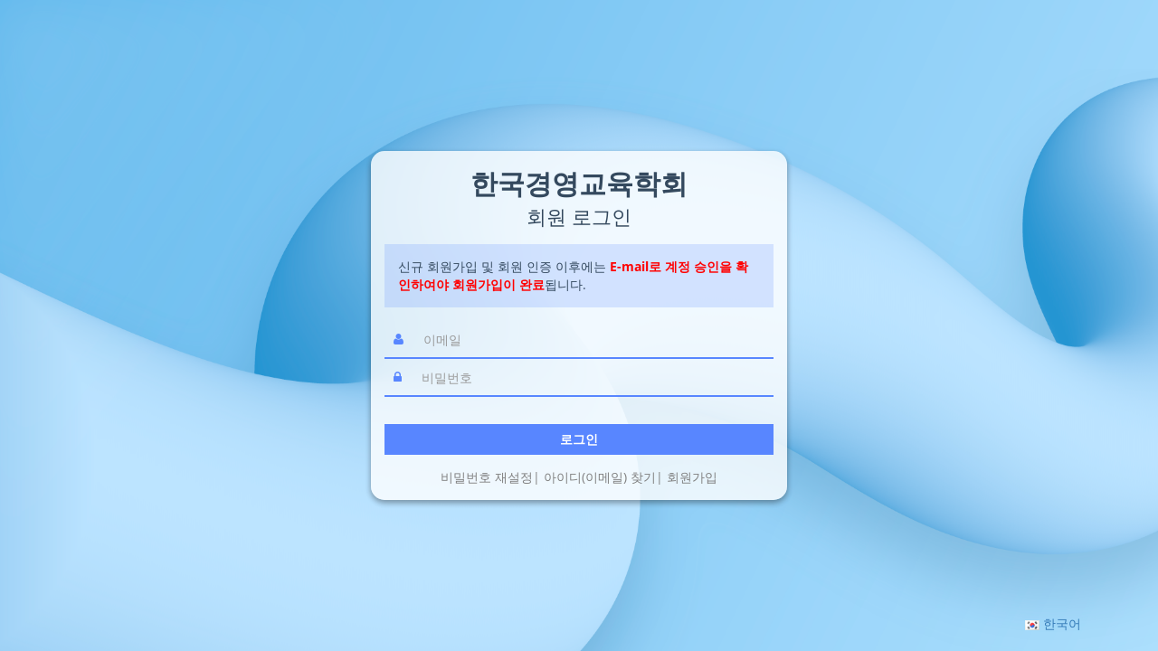

--- FILE ---
content_type: text/html;charset=UTF-8
request_url: https://kabe.or.kr/signin
body_size: 37516
content:
      















    
    
        
    



<!DOCTYPE html>
<!--[if IE 8]> <html lang="ko" class="ie8 no-js"> <![endif]-->
<!--[if IE 9]> <html lang="ko" class="ie9 no-js"> <![endif]-->
<!--[if !IE]><!-->
<html lang="ko"></html>

<!-- BEGIN HEAD -->
<head>
    <title>로그인</title>
    <meta http-equiv="Content-Type" Content="text/html; charset=utf-8" />
<meta http-equiv="X-UA-Compatible" content="IE=edge,chrome=1">
<meta content="width=device-width, initial-scale=1.0" name="viewport"/>
<meta content="" name="description" />
<meta content="" name="author" />
<meta http-equiv="Expires" content="Mon, 06 Jan 1990 00:00:01 GMT">
<meta http-equiv='Expires' content='-1'>
<meta http-equiv='cache-control' content='no-cache, no-store, must-revalidate'/>
<meta http-equiv='pragma' content='no-cache'>
<!--<![endif]-->
<meta name="_csrf_parameter" content="_csrf" /><meta name="_csrf_header" content="X-CSRF-TOKEN" /><meta name="_csrf" content="a557f91d-430b-4115-8190-78bbe31968fe" />


<!-- BEGIN GLOBAL MANDATORY STYLES -->
<link href="https://d1g6ftv4r2ccld.cloudfront.net/common/css/font.css" rel="stylesheet" type="text/css"/>
<link href="https://d1g6ftv4r2ccld.cloudfront.net/common/vendor/metronic_assets_4.5/global/plugins/font-awesome/css/font-awesome.min.css" rel="stylesheet" type="text/css" />
<link href="https://d1g6ftv4r2ccld.cloudfront.net/common/vendor/metronic_assets_4.5/global/plugins/simple-line-icons/simple-line-icons.min.css" rel="stylesheet" type="text/css" />
<link href="https://d1g6ftv4r2ccld.cloudfront.net/common/vendor/metronic_assets_4.5/global/plugins/bootstrap/css/bootstrap.min.css" rel="stylesheet" type="text/css" />
<link href="https://d1g6ftv4r2ccld.cloudfront.net/common/vendor/metronic_assets_4.5/global/plugins/uniform/css/uniform.default.css" rel="stylesheet" type="text/css" />
<link href="https://d1g6ftv4r2ccld.cloudfront.net/common/vendor/metronic_assets_4.5/global/plugins/bootstrap-switch/css/bootstrap-switch.min.css" rel="stylesheet" type="text/css" />
<link href="https://d1g6ftv4r2ccld.cloudfront.net/common/vendor/metronic_assets_4.5/global/plugins/bootstrap-datepicker/css/bootstrap-datepicker3.min.css" rel="stylesheet" type="text/css" />
<link href="https://d1g6ftv4r2ccld.cloudfront.net/common/vendor/metronic_assets_4.5/global/plugins/bootstrap-datetimepicker/css/bootstrap-datetimepicker.min.css" rel="stylesheet" type="text/css" />
<link href="https://d1g6ftv4r2ccld.cloudfront.net/common/vendor/metronic_assets_4.5/global/plugins/select2/css/select2.min.css" rel="stylesheet" type="text/css" />
<link href="https://d1g6ftv4r2ccld.cloudfront.net/common/vendor/metronic_assets_4.5/global/plugins/select2/css/select2-bootstrap.min.css" rel="stylesheet" type="text/css"/>
<link href="https://d1g6ftv4r2ccld.cloudfront.net/journal/css/toastr.css" rel="stylesheet" type="text/css"/>
<!-- 독립적인 JSP 내에서도 jqeury 사용가능하도록 jqeury 라이브러리만 특별히 head 영역에서 로딩 -->


<script src="https://code.jquery.com/jquery-3.7.0.min.js" integrity="sha256-2Pmvv0kuTBOenSvLm6bvfBSSHrUJ+3A7x6P5Ebd07/g=" crossorigin="anonymous" charset="utf-8"></script>

<!-- END GLOBAL MANDATORY STYLES -->
<style>
    .breadcrumb li {
        margin-left: 5px;
    }

    .page-header .page-header-top .page-logo .logo-default {
        margin-top: 1em !important;
    }
    button.dt-button, div.dt-button, a.dt-button {
        background: white none !important;
    }

    table.dataTable thead .sorting:after {
        opacity: 0.2;
        content: none !important;
    }

    table.dataTable thead .sorting_asc:after {
        content: none !important;
    }

    table.dataTable thead .sorting_desc:after {
        content: none !important;
    }

    .select2-container {
        width:100% !important;
    }

    .cell-right {
        vertical-align: middle !important;
        text-align:right !important;
    }
    span.logo_first_small {
        font-size:13px;
        font-weight:400;
        color:#0da3e2;
        letter-spacing: 1px;
        -webkit-font-smoothing: antialiased !important;
        text-shadow: 1px 1px 1px rgba(0,0,0,0.004);
    }

    span.logo_second_small {
        font-size:13px;
        font-weight:400;
        color:#fff;
        letter-spacing: 1px;
        -webkit-font-smoothing: antialiased !important;
        text-shadow: 1px 1px 1px rgba(0,0,0,0.004);
    }

    .box {
        float: left;
        width: 100%;
        position: relative;
        padding: 10px;
        margin: 0 0 35px 0;
        background-color: #fff;
        box-shadow: 0 0 5px rgba(0,0,0,0.3);
        -moz-box-shadow: 0 0 5px rgba(0,0,0,0.3);
        -webkit-box-shadow: 0 0 5px rgba(0,0,0,0.3);
        -ms-box-shadow: 0 0 5px rgba(0,0,0,0.3);
        -webkit-box-sizing: border-box; /* Safari/Chrome, other WebKit */
        -moz-box-sizing: border-box;    /* Firefox, other Gecko */
        box-sizing: border-box;         /* Opera/IE 8+ */
    }
    .box:before {
        bottom: -4px;
        box-shadow: 0 1px 2px 0 rgba(0, 0, 0, 0.2);
        content: "";
        height: 3px;
        left: 0;
        margin: auto;
        position: absolute;
        right: 0;
        width: 98%;
    }
    .box:after {
        bottom: -8px;
        box-shadow: 0 1px 2px 0 rgba(0, 0, 0, 0.2);
        content: "";
        height: 3px;
        left: 0;
        margin: auto;
        position: absolute;
        right: 0;
        width: 96%;
    }
    .frame {
        float: left;
        width: 100%;
        position: relative;
        overflow: hidden;
    }
    .frame img {
        display: block;
        width: 100%;
    }

    .name-box {
        position: absolute;
        left: 0;
        bottom: 0;
        background-color: rgba(0,0,0,0.65);
        width: 100%;
        padding: 15px 0;
    }
    .name-box strong.name {
        font-family: 'Signika', sans-serif;
        font-size: 20px;
        line-height: 20px;
        font-weight: 700;
        /*text-transform: uppercase;*/
        color: #fff;
        display: block;
        text-align: center;
    }
    .box em.description {
        font-family: 'Signika', sans-serif;
        font-size: 14px;
        line-height: 14px;
        font-weight: 400;
        color: #666;
        display: block;
        padding: 10px 0 5px 0;
        text-align: center;
        clear: both;
    }
    .inner-box .caption {
        position: absolute;
        left: 0;
        top: 0;
        width: 100%;
        height: 100%;
        padding: 10px 10px !important;
        opacity: 0;
        -webkit-box-sizing: border-box; /* Safari/Chrome, other WebKit */
        -moz-box-sizing: border-box;    /* Firefox, other Gecko */
        box-sizing: border-box;         /* Opera/IE 8+ */
    }

    .imeMode {
        ime-mode: active !important;
    }

    ul#user-dropdown-menu {
        background-color: #ffffff;
        border: thin solid #aaaaaa !important;
        width: auto !important;
    }

    .checkbox input[type=checkbox],
    .checkbox-inline input[type=checkbox],
    .radio input[type=radio],
    .radio-inline input[type=radio] {
        margin-left: -9px;
        /*margin-left: -20px;*/
    }

    @media print {
        a[href]:after {
            content: none !important;
        }
    }

    .margin-top-5 {
        margin-top: 5px !important;
    }

    .margin-top-6 {
        margin-top: 6px !important;
    }

    .membership-alert {
        color: #e14b00 !important;
    }

    /*event-title*/
    @media (max-width: 767px) {
        .logo-default {
            height:30px !important;
        }
        .event-title {
            font-size:20px !important;;
        }

        .page-logo {
            display:none !important;
        }


    }

    .page-header .page-header-menu {
        height:auto;
    }
</style>
<!-- BEGIN THEME GLOBAL STYLES -->
<link href="https://d1g6ftv4r2ccld.cloudfront.net/common/vendor/metronic_assets_4.5/global/css/components.min.css" rel="stylesheet" id="style_components" type="text/css" />
<link href="https://d1g6ftv4r2ccld.cloudfront.net/common/vendor/metronic_assets_4.5/global/css/plugins.min.css" rel="stylesheet" type="text/css" />

<link href="https://cdn.datatables.net/1.10.10/css/dataTables.bootstrap.min.css" rel="stylesheet" type="text/css" />

<style>
    a[data-toggle=collapse]:hover {
        text-decoration: none !important;
        color: #000000 !important;
    }

    a[data-toggle=collapse]:link {
        text-decoration: none !important;
        color: #000000 !important;
    }

    a[data-toggle=collapse]:visited {
        text-decoration: none !important;
        color: #000000 !important;
    }

    .form-control[readonly] {
        background-color: #eceeef;
        opacity: 1;
    }

    body#tinymce {
        text-align: justify !important;
    }
</style>
<!-- END THEME GLOBAL STYLES -->
<!-- BEGIN THEME LAYOUT STYLES -->
<link href="https://d1g6ftv4r2ccld.cloudfront.net/common/vendor/metronic_assets_4.5/layouts/layout3/css/layout.min.css" rel="stylesheet" type="text/css" />
<link href="https://d1g6ftv4r2ccld.cloudfront.net/common/vendor/metronic_assets_4.5/layouts/layout3/css/themes/default.min.css" rel="stylesheet" type="text/css" id="style_color" />
<link href="https://d1g6ftv4r2ccld.cloudfront.net/common/vendor/metronic_assets_4.5/layouts/layout3/css/custom.min.css" rel="stylesheet" type="text/css" />
<!-- END THEME LAYOUT STYLES -->
<link href="https://d1g6ftv4r2ccld.cloudfront.net/society/responsive.css" rel="stylesheet" />




<meta charset="UTF-8">
<style>
    :root {
        --main-color1: #5886FF;
    }
</style>
    <link href="https://d1g6ftv4r2ccld.cloudfront.net/common/vendor/metronic_assets_4.5/pages/css/login-5.min.css" rel="stylesheet" type="text/css" />
    <link href="https://d1g6ftv4r2ccld.cloudfront.net/common/css/signin.css" rel="stylesheet" type="text/css" />

    <style>
        .user-login-5 {
            background: url("https://d1eynvj37eazsi.cloudfront.net/common/login-none2.png") center no-repeat;
            background-size: cover;
        }

        .user-login-5 .login-container {
            min-height: 100vh!important;
        }
        .user-login-5 .login-container > .login-content > .login-form input {
            padding:0 !important;
        }
        @media (max-width: 480px){
            .create-account {
                text-align:center !important;
            }

            .buttons {
                margin-top: 1.5em !important;
            }
        }

        .login-container {
            display: flex;
            flex-direction: column;
        }
        .login-content {
            flex: auto;
            display: flex;
            align-items: center;
            justify-content: center;

            height: 100%;
            width: 100%;

            margin: 0!important;
            padding: 0!important;
        }
        .login-box {
            width: calc(100% - 30px);
            max-width: 460px;

            padding: 15px;
            background: rgba(255, 255, 255, 0.8);
            box-shadow: 0 3px 6px rgba(0,0,0,0.16), 0 3px 6px rgba(0,0,0,0.23);

            border-radius: 15px!important;
        }

        .login-title {
            font-size: 3rem;
            padding-bottom: 15px;
            text-align: center;
            font-weight: 700;
            word-break: auto-phrase;
        }

        .login-title span {
            display: block;
            font-size: 2.2rem;
            font-weight: 300;
        }

        .login-input {
            display: flex;
            column-gap: 5px;
            border-bottom: solid 2px #5886FF;
            align-items: center;
        }

        .login-input .login-icon {
            color: #5886FF;
            padding: 10px;
        }

        .login-username, .login-password, .forget-email{
            background-color: transparent;
            border-radius: 0;
            border: 0;
            margin: 0;
        }

        .btn-box {
            padding-top: 30px;
            display: grid;
            row-gap: 15px;
        }
        .btn-box .btn {
            width: 100%;
            display: block;
            color: white!important;
            font-weight: 700;
        }
        .login-btn {
            background-color: #5886FF;
            color: white!important;
        }

        .support-box{
            display: flex;
            flex-wrap: wrap;
            justify-content: center;
            list-style: none inside none;
            padding: 15px 0 0 0;
            margin: 0;
        }

        .support-box li, .support-box li a{
            color: gray;
        }

        .support-box li+li::before {
            content: '|';
        }

        .old-system-guide {
            padding: 15px;
            margin-bottom: 15px;
            background-color: rgba(88, 134, 255, 0.2);
        }

    </style>


</head>
<!-- END HEAD -->
<body class="login">
<div class="modal fade" id="ajax" role="basic" aria-hidden="true" style="min-width:600px;">
    <div class="modal-dialog">
        <div class="modal-content">
            Loading...
        </div>
    </div>
</div>
<!-- BEGIN : LOGIN PAGE 5-1 -->
<div class="user-login-5">


    <div class="row bs-reset">
        <div class="login-container bs-reset">
            
            <div class="login-content">
                <div class="login-box">
                    <div class="login-title">한국경영교육학회
                        <span>회원 로그인</span>
                    </div>

                    <div class="strong old-system-guide">
                        신규 회원가입 및 회원 인증 이후에는 <span style="color:red; font-weight:bold;">E-mail로 계정 승인을 확인하여야 회원가입이 완료</span>됩니다.
                        
                    </div>

                    <form class="login-form"  action="https://kabe.or.kr/j_spring_security_check" method="post">
                        <input type="hidden" name="referUrl" value="" />
                        <input type="hidden" class="form-control" name="societyAbbr" value="kabe" />
                        <div id="login-form-alert-danger" class="alert alert-danger display-hide">
                            <button class="close" data-close="alert"></button>
                            <span>아이디와 비밀번호를 입력해 주십시오. </span>
                        </div>
                        <div id="spring-security-alert-danger" class="alert alert-danger display-hide">
                            <button class="close" data-close="alert"></button>
                            <span>아이디와 비밀번호를 다시 확인해 주십시오.</span>
                        </div>
                        <div id="login-failed-alert-danger" class="alert alert-danger display-hide">
                            <button class="close" data-close="alert"></button>
                            <span>
                                <strong>로그인 시도 5회 이상 실패하여 계정이 잠겼습니다.</strong><br/>로그인 후, 이메일 인증 절차를 완료하면 다시 이용하실 수 있습니다.
                            </span>
                        </div>


                        <div class="login-input">
                            <div class="login-icon"><i class="fa fa-user" aria-hidden="true"></i></div>
                            <input class="form-control form-control-solid placeholder-no-fix form-group login-username"
                                   type="text" autocomplete="off" placeholder="이메일" id="username" name="j_username" required/>
                        </div>
                        <div class="login-input">
                            <div class="login-icon"><i class="fa fa-lock" aria-hidden="true"></i></div>
                            <input class="form-control form-control-solid placeholder-no-fix form-group login-password"
                                   type="password" autocomplete="off" placeholder="비밀번호" name="j_password" required/>
                        </div>
                        <div class="btn-box">
                            <button class="btn login-btn" type="submit">로그인</button>
                        </div>
                        <ul class="support-box">
                            <li>
                                <a href="javascript:;" id="forget-password" class="forget-password" style="">비밀번호 재설정</a>
                            </li>
                            <li>
                                <a href="javascript:;" id="forget-username" class="forget-username" style="">아이디(이메일) 찾기</a>
                            </li>
                            
                                <li>
                                    <a href="https://kabe.or.kr/pre-signup"> 회원가입</a>
                                </li>
                            
                        </ul>
                        <input type="hidden" name="_csrf" value="a557f91d-430b-4115-8190-78bbe31968fe"/>
                    </form>

                    <form class="forget-form" action="javascript:;" method="post" style="display: none">
                        <h3>비밀번호 재설정</h3>
                        <p> 회원 계정과 연동되어 있는 이메일 주소를 입력하세요. </p>
                        <div class="form-group">
                            <div class="login-input">
                                <div class="login-icon"><i class="fa fa-envelope" aria-hidden="true"></i>
                                </div>
                                <input class="form-control placeholder-no-fix form-group forget-email" type="text" id="forgot-password-username" autocomplete="off" placeholder="Email" name="username" />
                            </div>
                        </div>
                        <div class="form-group">
                            
                            <label class="col-md-3 control-label small">
                                스팸방지문자
                            </label>
                            <div class="col-md-9">
                                <img src="https://kabe.or.kr/captcha/image" id="captcha-image"/>
                                <button class="btn btn-light btn-sm" id="refresh-captcha"><i class="fas fa-sync-alt"></i> 새로고침</button>
                                <input name="captcha" id="captcha" type="text" class="form-control" required maxlength="100"/>
                                <span class="help-block">위 문자를 입력해 주시기 바랍니다.(대·소문자 유의)</span>
                            </div>
                        </div>
                        <div class="form-actions">
                            <button type="button" id="back-btn" class="btn grey btn-default back-btn "><i class="fa fa-arrow-circle-left"></i> 이전</button>
                            <button type="submit" id="forgetPasswordSubmitButton" class="btn login-btn uppercase pull-right"><i class="fa fa-sign-in"></i> 제출</button>
                        </div>
                        <input type="hidden" name="_csrf" value="a557f91d-430b-4115-8190-78bbe31968fe"/>
                    </form>
                    <form class="forget-username-form" action="javascript:;" method="post" style="display: none">
                        <h3>아이디(이메일) 찾기</h3>
                        <p> 회원 계정과 연동되어 있는 이름과 휴대전화번호를 입력하세요. </p>
                        <div class="form-group">
                            <div class="login-input">
                                <div class="login-icon"><i class="fa fa-user" aria-hidden="true"></i>
                                </div>
                                <input class="form-control placeholder-no-fix form-group forget-email" type="text" id="forgot-username-name" autocomplete="off" placeholder='이름' name="name" />
                            </div>
                            <div class="login-input">
                                <div class="login-icon"><i class="fa fa-mobile-phone" aria-hidden="true" style="width:11px"></i>
                                </div>
                                <input class="form-control placeholder-no-fix form-group forget-email" type="text" id="forgot-username-mobile" autocomplete="off" placeholder='휴대전화' name="mobile" />
                            </div>
                        </div>
                        <div class="form-actions">
                            <button type="button" id="back-btn2" class="btn grey btn-default back-btn "><i class="fa fa-arrow-circle-left"></i> 이전</button>
                            <button type="submit" id="forgetUsernameSubmitButton" class="btn login-btn uppercase pull-right"><i class="fa fa-sign-in"></i> 제출</button>
                        </div>
                        <input type="hidden" name="_csrf" value="a557f91d-430b-4115-8190-78bbe31968fe"/>
                    </form>
                </div>



            </div>

            <div class="login-footer">
                <div class="row bs-reset">
                    <div class="col-xs-4 bs-reset">

                    </div>
                    <div class="col-xs-8 bs-reset">

                        <div class="dropup" style="margin-right:10%">
                            <ul style="list-style: none; display:inline; float:right;">
                                <li class="dropup lang-for-desktop">

                                    <a href="#" class="dropdown-toggle" data-toggle="dropdown" role="button" aria-haspopup="true" ><span><img src="https://d1g6ftv4r2ccld.cloudfront.net/common/images/lang/ko.png" class="img-flag" /> 한국어</span></a>
                                    <ul class="dropdown-menu supportedLanguage" style="min-width:120px">
                                        
                                            <li>
                                                <a class="countrySelect" data-language="en">
                                                    <span><img src="https://d1g6ftv4r2ccld.cloudfront.net/common/images/lang/en.png" class="img-flag" />&nbsp;영어</span>
                                                </a>
                                            </li>
                                        
                                            <li>
                                                <a class="countrySelect" data-language="ko">
                                                    <span><img src="https://d1g6ftv4r2ccld.cloudfront.net/common/images/lang/ko.png" class="img-flag" />&nbsp;한국어</span>
                                                </a>
                                            </li>
                                        
                                    </ul>
                                </li>
                            </ul>
                        </div>
                    </div>
                </div>
            </div>

        </div>
    </div>
</div>
<!--[if lt IE 9]-->
<script src="https://d1g6ftv4r2ccld.cloudfront.net/common/vendor/metronic_assets_4.5/global/plugins/respond.min.js"></script>
<script src="https://d1g6ftv4r2ccld.cloudfront.net/common/vendor/metronic_assets_4.5/global/plugins/excanvas.min.js"></script>
<!--[endif]-->
<!-- BEGIN CORE PLUGINS -->
<script src="https://d1g6ftv4r2ccld.cloudfront.net/common/vendor/metronic_assets_4.5/global/plugins/jquery-ui/jquery-ui.min.js"></script>
<script src="https://d1g6ftv4r2ccld.cloudfront.net/common/vendor/metronic_assets_4.5/global/plugins/bootstrap/js/bootstrap.min.js" type="text/javascript"></script>
<script src="https://d1g6ftv4r2ccld.cloudfront.net/common/vendor/metronic_assets_4.5/global/plugins/js.cookie.min.js" type="text/javascript"></script>
<script src="https://d1g6ftv4r2ccld.cloudfront.net/common/vendor/metronic_assets_4.5/global/plugins/bootstrap-hover-dropdown/bootstrap-hover-dropdown.min.js" type="text/javascript"></script>
<script src="https://d1g6ftv4r2ccld.cloudfront.net/common/vendor/metronic_assets_4.5/global/plugins/jquery-slimscroll/jquery.slimscroll.min.js" type="text/javascript"></script>
<script src="https://d1g6ftv4r2ccld.cloudfront.net/common/vendor/metronic_assets_4.5/global/plugins/jquery.blockui.min.js" type="text/javascript"></script>
<script src="https://d1g6ftv4r2ccld.cloudfront.net/common/vendor/metronic_assets_4.5/global/plugins/uniform/jquery.uniform.min.js" type="text/javascript"></script>
<script src="https://d1g6ftv4r2ccld.cloudfront.net/common/vendor/metronic_assets_4.5/global/plugins/icheck/icheck.js" type="text/javascript"></script>
<script src="https://d1g6ftv4r2ccld.cloudfront.net/common/vendor/metronic_assets_4.5/global/plugins/bootstrap-switch/js/bootstrap-switch.min.js" type="text/javascript"></script>
<script src="https://d1g6ftv4r2ccld.cloudfront.net/common/vendor/metronic_assets_4.5/global/plugins/bootstrap-datepicker/js/bootstrap-datepicker.min.js" type="text/javascript"></script>
<script src="https://d1g6ftv4r2ccld.cloudfront.net/common/vendor/metronic_assets_4.5/global/plugins/bootstrap-datepicker/locales/bootstrap-datepicker.kr.min.js" type="text/javascript"></script>
<script src="https://d1g6ftv4r2ccld.cloudfront.net/common/vendor/metronic_assets_4.5/global/plugins/bootstrap-datetimepicker/js/bootstrap-datetimepicker.min.js" type="text/javascript"></script>
<script src="https://d1g6ftv4r2ccld.cloudfront.net/common/vendor/metronic_assets_4.5/global/scripts/datatable.js" type="text/javascript"></script>
<script src="https://d1g6ftv4r2ccld.cloudfront.net/common/vendor/metronic_assets_4.5/global/plugins/moment-with-locales.min.js" type="text/javascript"></script>
<script src="https://d1g6ftv4r2ccld.cloudfront.net/common/vendor/metronic_assets_4.5/global/plugins/bootbox/bootbox.min.js" type="text/javascript"></script>
<script src="https://d1g6ftv4r2ccld.cloudfront.net/common/vendor/metronic_assets_4.5/global/plugins/bootstrap-toastr/toastr.min.js"></script>

<script type="text/javascript" src="https://cdn.datatables.net/1.10.10/js/jquery.dataTables.min.js"></script>
<script type="text/javascript" src="https://cdn.datatables.net/1.10.10/js/dataTables.bootstrap.min.js"></script>

<script src="https://d1g6ftv4r2ccld.cloudfront.net/common/vendor/metronic_assets_4.5/global/plugins/datatables/plugins/bootstrap/datatables.bootstrap.js" type="text/javascript"></script>

<script src="https://d1g6ftv4r2ccld.cloudfront.net/common/vendor/accountingjs/accounting.min.js" type="text/javascript"></script>

<script src="https://d1g6ftv4r2ccld.cloudfront.net/common/vendor/metronic_assets_4.5/global/plugins/select2/js/select2.full.min.js" type="text/javascript" ></script>
<!-- END CORE PLUGINS -->


<!-- BEGIN PAGE LEVEL PLUGINS -->
<script src="https://d1g6ftv4r2ccld.cloudfront.net/common/vendor/metronic_assets_4.5/global/plugins/jquery-validation/js/jquery.validate.min.js" type="text/javascript"></script>

<script src="https://d1g6ftv4r2ccld.cloudfront.net/common/vendor/metronic_assets_4.5/global/plugins/jquery-validation/js/additional-methods.min.js" type="text/javascript"></script>
<script src="https://d1g6ftv4r2ccld.cloudfront.net/common/vendor/metronic_assets_4.5/global/plugins/select2/js/select2.full.min.js" type="text/javascript"></script>
<script src="https://d1g6ftv4r2ccld.cloudfront.net/common/vendor/metronic_assets_4.5/global/plugins/backstretch/jquery.backstretch.min.js" type="text/javascript"></script>
<!-- END PAGE LEVEL PLUGINS -->
<!-- BEGIN THEME GLOBAL SCRIPTS -->
<script src="https://d1g6ftv4r2ccld.cloudfront.net/common/vendor/metronic_assets_4.5/global/scripts/app.min.js" type="text/javascript"></script>
<script src="https://d1g6ftv4r2ccld.cloudfront.net/society/js/Domestic.js" type="text/javascript"></script>

<!-- END THEME GLOBAL SCRIPTS -->
<!-- BEGIN PAGE LEVEL STYLES -->
<!-- END PAGE LEVEL STYLES -->

</body>
<script>
    var Login = function() {
        var handleLogin = function() {
            $('.login-form').validate({
                errorElement: 'span', //default input error message container
                errorClass: 'help-block', // default input error message class
                focusInvalid: false, // do not focus the last invalid input
                rules: {
                    username: {
                        required: true
                    },
                    password: {
                        required: true
                    },
                    remember: {
                        required: false
                    }
                },

                messages: {
                    username: {
                        required: "Username is required."
                    },
                    password: {
                        required: "Password is required."
                    }
                },

                invalidHandler: function(event, validator) { //display error alert on form submit
                    $('#login-form-alert-danger', $('.login-form')).show();
                },

                highlight: function(element) { // hightlight error inputs
                    $(element)
                        .closest('.form-group').addClass('has-error'); // set error class to the control group
                },

                success: function(label) {
                    label.closest('.form-group').removeClass('has-error');
                    label.remove();
                },

                errorPlacement: function(error, element) {
                    error.insertAfter(element.closest('.input-icon'));
                },

                submitHandler: function(form) {
                    let email = $(".login-username").val();

                    $.get("https://kabe.or.kr/joined-society?email=" + email, function(societyList) {
                        if(societyList) {
                            let msg = '<img style="width: 100%;" src="https://d1eynvj37eazsi.cloudfront.net/test/main/signin_info.png"/>' +
                                '<div style="padding: 15px">회원님은 동일한 이메일로 [<strong>' + societyList + '</strong>]에 가입되어 있습니다.<br/>' +
                                '동일한 이메일 (<a href="mailto: ' + email + '">' + email + '</a>)으로 사용을 원할 경우 <span style="color: #5886FF; font-weight: bold; font-size: 18px;">\'OK\'</span> 클릭<br/><br/>' +
                                '새로운 이메일 가입을 원할 경우 <span style="color: #5886FF; font-weight: bold">\'회원가입\'</span> 클릭<br/><br/>' +
                                '※ 비밀번호를 모를 경우 비밀번호 재설정에서 확인 바랍니다.' +
                                '<div style="text-align: center; padding-top:15px"> <img style="width: 100%; max-width: 400px" src="https://d1eynvj37eazsi.cloudfront.net/test/main/signin_info2.png"/></div></div>'
                            bootbox.alert(msg, function() {
                                form.submit(); // form validation success, call ajax form submit
                            });

                        } else {
                            form.submit(); // form validation success, call ajax form submit
                        }
                    });
                }
            });

            $('.login-form input').keypress(function(e) {
                if (e.which == 13) {
                    if ($('.login-form').validate().form()) {

                        let email = $(".login-username").val();

                        $('.login-form').submit();
                    }
                    return false;
                }
            });

            $('.forget-form input').keypress(function(e) {
                if (e.which == 13) {
                    if ($('.forget-form').validate().form()) {
                        $('.forget-form').submit();
                    }
                    return false;
                }
            });

            $('#forget-password').click(function(){
                $('.login-form').hide();
                $('.forget-form').show();
                $('.forget-username-form').hide();
                $('#information').hide();
            });

            $('#forget-username').click(function(){
                $('.login-form').hide();
                $('.forget-form').hide();
                $('.forget-username-form').show();
                $('#information').hide();
            });

            $('.back-btn').click(function(){
                $('.login-form').show();
                $('.forget-form').hide();
                $('.forget-username-form').hide();
                $('.old-system-guide').show();
                $('#information').show();
            });
        }
        return {
            //main function to initiate the module
            init: function() {
                handleLogin();
            }
        };
    }();

    jQuery(document).ready(function() {
        let token = $("meta[name='_csrf']").attr("content");
        let header = $("meta[name='_csrf_header']").attr("content");
        $.ajaxSetup({
            beforeSend: function(xhr, settings) {
                xhr.setRequestHeader(header, token)
            }
        });


        Domestic.init('https://kabe.or.kr');
        Login.init();


        //bootbox.alert("[서버 점검 및 업데이트 안내]\u003Cbr\/\u003E서버의 안정화, 업데이트가 진행될 예정입니다.\u003Cbr\/\u003E2022년 12월 31일 오후 10시~ 12시 사이에 서버 업데이트를 진행할 예정입니다. \u003Cbr\/\u003E업데이트 중에는 서비스 이용이 불가할 수 있습니다. \u003Cbr\/\u003E안정적인 서비스를 제공하기 위하여 \u003Cbr\/\u003E항상 최선을 다하겠습니다.\u003Cbr\/\u003E감사합니다.");
        
        
        
        
        $('#spring-security-alert-danger', $('.login-form')).hide();
        
        

        // init background slide images
        $('.login-bg').backstretch([
                "https://d1g6ftv4r2ccld.cloudfront.net/society/images/login/bg1.jpg"
            ], {
                fade: 1000,
                duration: 5000
            }
        );

        let captchaTimer = null;
        let isAutoRefresh = false;


        function startCaptchaTimer() {
            if (captchaTimer) clearTimeout(captchaTimer);
            captchaTimer = setTimeout(() => {
                isAutoRefresh = true;
                $("#refresh-captcha").click();
            }, 60 * 60 * 1000); // 테스트용 1분
        }

        $("#refresh-captcha").click(function(e) {
            e.preventDefault();
            document.getElementById('captcha-image').src = 'https://kabe.or.kr/captcha/image?' + Math.random();
            $("#captcha").val('');

            if (!isAutoRefresh) {
                // 수동 클릭 시에만 타이머 다시 설정
                startCaptchaTimer();
            } else {
                isAutoRefresh = false; // 자동 클릭 플래그 초기화
            }
        });

        $('#forgetPasswordSubmitButton').click(function(event) {
            event.preventDefault();

            if (!$("#captcha").val()) {
                bootbox.alert("스팸 방지 문자를 입력해주세요.");
                return;
            }

            var data = $('.forget-form').serialize();

            /* 캡차 */

            $.post("https://kabe.or.kr/reset-password", data, function(html) {
                if (html) {
                    bootbox.alert("비밀번호를 변경할 수 있는 URL을 회원님의 이메일로 전송하였습니다.", function() {
                        location.href="https://kabe.or.kr/signin";
                    });
                } else {
                    var username = $("#forgot-password-username").val();
                    data = decodeURIComponent(data.substring(9, data.length));
                    bootbox.alert("[" + username + "]" + ": 잘못된 이메일 주소를 입력하셨거나 스팸방지문자가 올바르지 않습니다.");
                }
            });
        });

        $('#forgetUsernameSubmitButton').click(function(event) {
            event.preventDefault();
            var data = $('.forget-username-form').serialize();
            $.post("https://kabe.or.kr/find-id", data, function(html) {
                if (html) {
                    if(html == 'requestExceed') {
                        bootbox.alert("요청 횟수가 초과되었습니다.");

                    } else {
                        bootbox.alert("조회하신 정보로 가입된 아이디(이메일)는 다음과 같습니다.<br/>" + html, function() {
                            location.href="https://kabe.or.kr/signin";
                        });
                    }

                } else {
                    bootbox.alert("조회하신 정보로 가입된 아이디(이메일)를 찾을 수 없습니다.");
                }
            });
        });

        var urlParams = new URL(location.href).searchParams;
        var forget = urlParams.get('find');

        if(forget === "forget-username"){
            $('.login-form').hide();
            $('.forget-form').hide();
            $('.forget-username-form').show();
            $('#information').hide();
        } else if(forget === "forget-password"){
            $('.login-form').hide();
            $('.forget-form').show();
            $('.forget-username-form').hide();
            $('#information').hide();
        }
    });
</script>

</html>


--- FILE ---
content_type: text/css;charset=UTF-8
request_url: https://d1g6ftv4r2ccld.cloudfront.net/common/vendor/metronic_assets_4.5/layouts/layout3/css/layout.min.css
body_size: 5268
content:
@charset "UTF-8";.pace .pace-progress-inner,.page-header,.page-header .page-header-top .top-menu .navbar-nav>li.dropdown-tasks .dropdown-menu .dropdown-menu-list>li .progress .progress-bar{box-shadow:none}@media print{.page-container,.page-container .page-content{padding:0!important;margin:0!important}body{background-color:#fff!important}.hidden-print,.page-breadcrumb,.page-footer,.page-head,.page-header,.page-prefooter,.theme-panel{display:none}.no-page-break{page-break-after:avoid}.page-container .page-content>.container{width:100%;max-width:none!important;margin:0!important}.page-container .page-content>.container-fluid>.portlet,.page-container .page-content>.container-fluid>.portlet>.portlet-body,.page-container .page-content>.container>.portlet,.page-container .page-content>.container>.portlet>.portlet-body{padding:0;margin:0}}.page-header{opacity:1;filter:alpha(opacity=100);width:100%;margin:0;border:0;padding:0;height:126px;background-image:none}.page-header:after,.page-header:before{content:" ";display:table}.page-header:after{clear:both}.page-header .container,.page-header .container-fluid{position:relative}.page-header.navbar-fixed-top,.page-header.navbar-static-top{z-index:9995}.page-header .page-header-top{height:75px}.page-header .page-header-top.fixed{width:100%;position:fixed;top:0;left:0;z-index:9995}.page-header .page-header-top .page-logo{float:left;display:block;width:255px;height:75px}.page-header .page-header-top .page-logo .logo-default{margin:29.5px 0 0}.page-header .page-header-top .top-menu{margin:13px 0 0;padding:0;float:right}.page-header .page-header-top .top-menu .navbar-nav{padding:0;margin-right:0;display:block}.page-header .page-header-top .top-menu .navbar-nav>li.dropdown{margin:0;padding:0 4px;height:50px;display:inline-block}.page-header .page-header-top .top-menu .navbar-nav>li.dropdown>.dropdown-toggle{margin:0 0 0 1px;padding:17px 10px 8px}.page-header .page-header-top .top-menu .navbar-nav>li.dropdown>.dropdown-toggle:last-child{padding-right:0}.page-header .page-header-top .top-menu .navbar-nav>li.dropdown>.dropdown-toggle>i{font-size:19px}.page-header .page-header-top .top-menu .navbar-nav>li.dropdown>.dropdown-toggle>i.glyphicon{font-size:18px}.page-header .page-header-top .top-menu .navbar-nav>li.dropdown>.dropdown-toggle>.badge{font-family:"Open Sans",sans-serif;position:absolute;top:9px;right:24px;font-weight:300;padding:3px 6px}.page-header .page-header-top .top-menu .navbar-nav>li.dropdown>.dropdown-toggle:focus{background:0 0}.page-header .page-header-top .top-menu .navbar-nav>li.dropdown>.dropdown-menu{z-index:9996;margin-top:5px;margin-right:7px;font-family:"Open Sans",sans-serif;-webkit-border-radius:4px;-moz-border-radius:4px;-ms-border-radius:4px;-o-border-radius:4px;border-radius:4px}.page-header .page-header-top .top-menu .navbar-nav>li.dropdown>.dropdown-menu:before{position:absolute;top:-8px;right:9px;display:inline-block!important;border-right:8px solid transparent;border-bottom:8px solid #efefef;border-left:8px solid transparent;content:''}.page-header .page-header-top .top-menu .navbar-nav>li.dropdown>.dropdown-menu:after{position:absolute;top:-7px;right:10px;display:inline-block!important;border-right:7px solid transparent;border-bottom:7px solid #fff;border-left:7px solid transparent;content:''}.page-header .page-header-top .top-menu .navbar-nav>li.dropdown-separator{padding-left:0;padding-right:6px}.page-header .page-header-top .top-menu .navbar-nav>li.dropdown-separator .separator{float:left;display:inline-block;width:1px;height:18px;margin-left:5px;margin-top:17px}.page-header .page-header-top .top-menu .navbar-nav>li.dropdown-extended .dropdown-menu{min-width:160px;max-width:300px;width:300px;z-index:9996}.page-header .page-header-top .top-menu .navbar-nav>li.dropdown-extended .dropdown-menu>li.external{display:block;overflow:hidden;padding:15px;letter-spacing:.5px;-webkit-border-radius:4px 4px 0 0;-moz-border-radius:4px 4px 0 0;-ms-border-radius:4px 4px 0 0;-o-border-radius:4px 4px 0 0;border-radius:4px 4px 0 0}.page-header .page-header-top .top-menu .navbar-nav>li.dropdown-extended .dropdown-menu>li.external>h3{margin:0;padding:0;float:left;font-size:13px;display:inline-block}.page-header .page-header-top .top-menu .navbar-nav>li.dropdown-extended .dropdown-menu>li.external>a{display:inline-block;padding:0;background:0 0;clear:inherit;font-size:12px;font-weight:400;position:absolute;right:10px;border:0;margin-top:-2px}.page-header .page-header-menu .hor-menu .navbar-nav,.page-header .page-header-menu .hor-menu .navbar-nav>li.mega-menu-dropdown{position:static}.page-header .page-header-top .top-menu .navbar-nav>li.dropdown-extended .dropdown-menu>li.external>a:hover{text-decoration:none}.page-header .page-header-top .top-menu .navbar-nav>li.dropdown-extended .dropdown-menu .dropdown-menu-list{padding-right:0!important;padding-left:0;list-style:none}.page-header .page-header-top .top-menu .navbar-nav>li.dropdown-extended .dropdown-menu .dropdown-menu-list>li>a{display:block;clear:both;font-weight:300;line-height:20px;white-space:normal;font-size:13px;padding:16px 15px 18px;text-shadow:none}.page-header .page-header-top .top-menu .navbar-nav>li.dropdown-extended .dropdown-menu .dropdown-menu-list>li>a:hover{opacity:1;filter:alpha(opacity=100);text-decoration:none}.page-header .page-header-top .top-menu .navbar-nav>li.dropdown-extended .dropdown-menu .dropdown-menu-list>li:first-child a{border-top:none}.page-header .page-header-top .top-menu .navbar-nav>li.dropdown-notification .dropdown-menu .dropdown-menu-list>li a .details{overflow:hidden}.page-header .page-header-top .top-menu .navbar-nav>li.dropdown-notification .dropdown-menu .dropdown-menu-list>li a .details .label-icon{margin-right:10px;-webkit-border-radius:50%;-moz-border-radius:50%;-ms-border-radius:50%;-o-border-radius:50%;border-radius:50%}.page-header .page-header-top .top-menu .navbar-nav>li.dropdown-notification .dropdown-menu .dropdown-menu-list>li a .details .label-icon i{margin-right:2px;margin-left:1px}.page-header .page-header-top .top-menu .navbar-nav>li.dropdown-notification .dropdown-menu .dropdown-menu-list>li a .details .label-icon .badge{right:15px}.page-header .page-header-top .top-menu .navbar-nav>li.dropdown-notification .dropdown-menu .dropdown-menu-list>li a .time{float:right;max-width:75px;font-size:11px;font-weight:400;opacity:.7;filter:alpha(opacity=70);text-align:right;padding:1px 5px}.page-header .page-header-top .top-menu .navbar-nav>li.dropdown-inbox>.dropdown-toggle{padding:17px 0 8px 8px}.page-header .page-header-top .top-menu .navbar-nav>li.dropdown-inbox>.dropdown-toggle>.circle{float:left;margin-top:-5px;padding:3px 10px 4px;-webkit-border-radius:50%!important;-moz-border-radius:50%!important;-ms-border-radius:50%!important;-o-border-radius:50%!important;border-radius:50%!important;font-family:"Open Sans",sans-serif;font-weight:300}.page-header .page-header-top .top-menu .navbar-nav>li.dropdown-inbox>.dropdown-toggle>.corner{float:left;margin-left:-4px;width:0;height:0;border-style:solid;border-width:8px 0 9px 9px}.page-header .page-header-top .top-menu .navbar-nav>li.dropdown-inbox>.dropdown-toggle>.corner:not(:root:root){margin-left:-5px}.page-header .page-header-top .top-menu .navbar-nav>li.dropdown-inbox>.dropdown-menu .dropdown-menu-list>li .photo{float:left;margin:0 6px 6px 0}.page-header .page-header-top .top-menu .navbar-nav>li.dropdown-inbox>.dropdown-menu .dropdown-menu-list>li .photo img{height:40px;width:40px;-webkit-border-radius:50%!important;-moz-border-radius:50%!important;-ms-border-radius:50%!important;-o-border-radius:50%!important;border-radius:50%!important}.page-header .page-header-top .top-menu .navbar-nav>li.dropdown-inbox>.dropdown-menu .dropdown-menu-list>li a:hover{text-decoration:none}.page-header .page-header-top .top-menu .navbar-nav>li.dropdown-inbox>.dropdown-menu .dropdown-menu-list>li .subject{display:block;margin-left:46px}.page-header .page-header-top .top-menu .navbar-nav>li.dropdown-inbox>.dropdown-menu .dropdown-menu-list>li .subject .from{font-size:14px;font-weight:600}.page-header .page-header-top .top-menu .navbar-nav>li.dropdown-inbox>.dropdown-menu .dropdown-menu-list>li .subject .time{font-size:12px;font-weight:400;opacity:.5;filter:alpha(opacity=50);float:right}.page-header .page-header-top .top-menu .navbar-nav>li.dropdown-inbox>.dropdown-menu .dropdown-menu-list>li .message{display:block!important;font-size:12px;line-height:1.3;margin-left:46px}.page-header .page-header-top .top-menu .navbar-nav>li.dropdown-tasks .dropdown-menu .dropdown-menu-list>li .task{margin-bottom:5px}.page-header .page-header-top .top-menu .navbar-nav>li.dropdown-tasks .dropdown-menu .dropdown-menu-list>li .task .desc{font-size:13px;font-weight:300}.page-header .page-header-top .top-menu .navbar-nav>li.dropdown-tasks .dropdown-menu .dropdown-menu-list>li .task .percent{color:#3fc9d5;float:right;font-weight:600;display:inline-block}.page-header .page-header-top .top-menu .navbar-nav>li.dropdown-tasks .dropdown-menu .dropdown-menu-list>li .progress{display:block;height:8px;margin:8px 0 2px}.page-header .page-header-top .top-menu .navbar-nav>li.dropdown-user .dropdown-toggle{padding:12px 0 7px}.page-header .page-header-top .top-menu .navbar-nav>li.dropdown-user .dropdown-toggle>img{margin-top:-8px;margin-right:8px;height:40px;float:left}.page-header .page-header-top .top-menu .navbar-nav>li.dropdown-user .dropdown-toggle>.username{float:left;font-size:400;font-size:14px;margin-top:4px;margin-right:2px}.page-header .page-header-top .top-menu .navbar-nav>li.dropdown-user .dropdown-toggle>i{float:left;font-size:14px;margin-top:7px}.page-header .page-header-top .top-menu .navbar-nav>li.dropdown-user .dropdown-menu{width:210px}.page-header .page-header-top .top-menu .navbar-nav>li.dropdown-user .dropdown-menu>li>a{font-weight:300;font-size:13px}.page-header .page-header-top .top-menu .navbar-nav>li.dropdown-user .dropdown-menu>li>a i{width:15px;display:inline-block;margin-right:9px}.page-header .page-header-top .top-menu .navbar-nav>li.dropdown-user .dropdown-menu>li>a .badge{margin-right:10px}.page-header .page-header-top .top-menu .navbar-nav>li.quick-sidebar-toggler{cursor:pointer;padding:17px 10px 8px}.page-header .page-header-top .top-menu .navbar-nav>li.quick-sidebar-toggler>i{color:#c1ccd1;font-size:19px}.page-header .page-header-top .top-menu .navbar-nav>li.quick-sidebar-toggler>i:before{content:""}.page-quick-sidebar-open .page-header .page-header-top .top-menu .navbar-nav>li.quick-sidebar-toggler>i:before{content:""}.page-header .page-header-top .top-menu .navbar-nav>li.quick-sidebar-toggler>i:hover{color:#a4b4bb}.page-header .page-header-top .top-menu .navbar-nav>li.dropdown-language{padding-left:0;padding-right:0;margin:0}.page-header .page-header-top .top-menu .navbar-nav>li.dropdown-language>.dropdown-toggle{padding:16px 10px 9px 2px}.page-header .page-header-top .top-menu .navbar-nav>li.dropdown-language>.dropdown-toggle>img{margin-bottom:2px}.page-header .page-header-top .top-menu .navbar-nav>li.dropdown-language>.dropdown-toggle>i{font-size:14px}.page-header .page-header-top .top-menu .navbar-nav>li.dropdown-language>.dropdown-menu>li>a{font-size:13px}.page-header .page-header-top .top-menu .navbar-nav>li.dropdown-language>.dropdown-menu>li>a>img{margin-bottom:2px;margin-right:5px}.page-header .page-header-top .top-menu .navbar-nav li.dropdown-dark .dropdown-menu{border:0}.page-header .page-header-top .top-menu .navbar-nav li.dropdown-dark .dropdown-menu:before{border-left:none;border-right:none}.page-header .page-header-top .top-menu .navbar-nav li.dropdown-dark .dropdown-menu .dropdown-menu-list>li.external a{background:0 0!important;border:none!important}.page-header .page-header-top .menu-toggler{float:right;display:none;margin:23px 3px 0 13px;width:40px;height:30px;background:url(../img/menu-toggler.png) center center no-repeat;opacity:.7;filter:alpha(opacity=70)}.page-header .page-header-top .menu-toggler:hover{opacity:1;filter:alpha(opacity=100)}.page-header .page-header-menu{display:block;height:51px;clear:both}.page-header .page-header-menu .hor-menu{margin:0;float:left}.page-header .page-header-menu .hor-menu .navbar-nav.navbar-right .dropdown-menu{left:auto;right:0}.page-header .page-header-menu .hor-menu .navbar-nav>li.mega-menu-dropdown>.dropdown-menu{left:auto;width:auto}.page-header .page-header-menu .hor-menu .navbar-nav>li.mega-menu-dropdown>.dropdown-menu .mega-menu-content{font-family:"Open Sans",sans-serif;padding:15px;margin:0}.page-header .page-header-menu .hor-menu .navbar-nav>li.mega-menu-dropdown>.dropdown-menu .mega-menu-content.mega-menu-responsive-content{padding:10px 18px 10px 45px}.page-header .page-header-menu .hor-menu .navbar-nav>li.mega-menu-dropdown>.dropdown-menu .mega-menu-content .mega-menu-submenu{padding:0;margin:0}.page-header .page-header-menu .hor-menu .navbar-nav>li.mega-menu-dropdown>.dropdown-menu .mega-menu-content .mega-menu-submenu:last-child{border-right:0}.page-header .page-header-menu .hor-menu .navbar-nav>li.mega-menu-dropdown>.dropdown-menu .mega-menu-content .mega-menu-submenu li{padding:1px!important;margin:0!important;list-style:none}.page-header .page-header-menu .hor-menu .navbar-nav>li.mega-menu-dropdown>.dropdown-menu .mega-menu-content .mega-menu-submenu li>h3{margin-top:5px;padding-left:5px;font-size:15px;font-weight:400}.page-header .page-header-menu .hor-menu .navbar-nav>li.mega-menu-dropdown>.dropdown-menu .mega-menu-content .mega-menu-submenu li>a{display:block;white-space:normal;font-family:"Open Sans",sans-serif;padding:7px;margin:0;font-size:14px;font-weight:300}.page-header .page-header-menu .hor-menu .navbar-nav>li.mega-menu-dropdown>.dropdown-menu .mega-menu-content .mega-menu-submenu li>a:focus,.page-header .page-header-menu .hor-menu .navbar-nav>li.mega-menu-dropdown>.dropdown-menu .mega-menu-content .mega-menu-submenu li>a:hover{text-decoration:none}.page-header .page-header-menu .hor-menu .navbar-nav>li.mega-menu-dropdown>.dropdown-menu .mega-menu-content .mega-menu-submenu li>a.iconify{padding:7px 7px 7px 30px}.page-header .page-header-menu .hor-menu .navbar-nav>li.mega-menu-dropdown>.dropdown-menu .mega-menu-content .mega-menu-submenu li>a.iconify>i{position:absolute;top:auto!important;margin-left:-24px;font-size:15px;margin-top:3px!important}.page-header .page-header-menu .hor-menu .navbar-nav>li.mega-menu-dropdown>.dropdown-menu .mega-menu-content .mega-menu-submenu li>a .badge,.page-header .page-header-menu .hor-menu .navbar-nav>li.mega-menu-dropdown>.dropdown-menu .mega-menu-content .mega-menu-submenu li>a .label{margin-left:5px}.page-header .page-header-menu .hor-menu .navbar-nav>li.mega-menu-dropdown.mega-menu-full .dropdown-menu{left:20px;right:20px}.page-header .page-header-menu .hor-menu .navbar-nav>li.menu-dropdown .dropdown-menu:after,.page-header .page-header-menu .hor-menu .navbar-nav>li.menu-dropdown .dropdown-menu:before{display:none!important}.page-header .page-header-menu .hor-menu .navbar-nav>li>a{font-size:14px;font-weight:400;padding:16px 18px 15px}.page-header .page-header-menu .hor-menu .navbar-nav>li>a:focus{background:0 0!important}.page-header .page-header-menu .hor-menu .navbar-nav>li.active .selected,.page-header .page-header-menu .hor-menu .navbar-nav>li.current .selected{left:50%;bottom:0;position:absolute;border-left:6px solid transparent;border-right:6px solid transparent;border-top:6px solid transparent;display:inline-block;margin:0 0 -6px -7px;width:0;height:0}.page-header .page-header-menu .hor-menu .navbar-nav>li .dropdown-menu{margin-top:0;border:none}.page-header .page-header-menu .hor-menu .navbar-nav>li .dropdown-menu li>a{font-family:"Open Sans",sans-serif;font-size:14px;font-weight:300;padding:10px 12px;white-space:normal}.page-header .page-header-menu .hor-menu .navbar-nav>li .dropdown-menu li>a .badge,.page-header .page-header-menu .hor-menu .navbar-nav>li .dropdown-menu li>a .label{font-weight:300}.page-header .page-header-menu .hor-menu .navbar-nav>li.classic-menu-dropdown .dropdown-menu{min-width:195px;max-width:235px}.page-header .page-header-menu .hor-menu .navbar-nav>li .dropdown-submenu>.dropdown-menu{top:0}.page-header .page-header-menu .hor-menu .navbar-nav>li .dropdown-submenu>a:after{top:9px;right:10px}.page-header .page-header-menu .search-form{position:relative;display:inline-block;float:right;width:176px;transition:width .4s;margin-top:8px;-webkit-border-radius:4px;-moz-border-radius:4px;-ms-border-radius:4px;-o-border-radius:4px;border-radius:4px}.page-header .page-header-menu .search-form .input-group{-webkit-border-radius:4px;-moz-border-radius:4px;-ms-border-radius:4px;-o-border-radius:4px;border-radius:4px}.page-header .page-header-menu .search-form .input-group .form-control{border:0;font-size:13px;padding-right:20px;font-weight:300}.page-header .page-header-menu .search-form .input-group .form-control:hover{cursor:pointer}.page-header .page-header-menu .search-form .input-group .input-group-btn .btn.submit{padding:0;height:34px;z-index:3;position:relative;top:10px;right:11px}.page-header .page-header-menu .search-form .input-group .input-group-btn .btn.submit>i{font-size:15px}.page-header .page-header-menu .search-form.open{width:300px!important;transition:width .4s}.page-header .page-header-menu .search-form.open .input-group .form-control{text-indent:0}.page-header .page-header-menu .search-form.open .input-group .form-control:hover{cursor:text}.page-header .page-header-menu .search-form.open .input-group .input-group-btn .btn.submit{margin-left:0}@media (min-width:992px){.page-header .page-header-menu.fixed{width:100%;position:fixed;top:0;left:0;z-index:9995}.page-header .page-header-menu .menu-dropdown:hover>.dropdown-menu{display:block}}@media (max-width:991px){.page-header{padding:0;clear:both;height:auto}.page-header .page-header-top{height:auto}.page-header .page-header-top>.container{width:100%;max-width:none!important;margin:0!important}.page-header .page-header-top .page-logo{width:auto;padding:0;margin-right:10px;margin-left:4px}.page-header .page-header-top .top-menu .navbar-nav{display:inline-block;margin:0 10px 0 0}.page-header .page-header-top .top-menu .navbar-nav>li{float:left}.page-header .page-header-top .menu-toggler{display:block}.page-header .page-header-menu{background:#eff3f8;padding:20px 0 0;height:auto;display:none}.page-header .page-header-menu>.container{width:100%;max-width:none!important;margin:0!important}.page-header .page-header-menu .hor-menu,.page-header .page-header-menu .hor-menu .navbar-nav{float:none;-webkit-border-radius:4px;-moz-border-radius:4px;-ms-border-radius:4px;-o-border-radius:4px;border-radius:4px}.page-header .page-header-menu .hor-menu .navbar-nav>li{float:none}.page-header .page-header-menu .hor-menu .navbar-nav>li>a{padding:10px}.page-header .page-header-menu .hor-menu .navbar-nav>li>a .fa-angle-down{float:right}.page-header .page-header-menu .hor-menu .navbar-nav>li>a .fa-angle-down:before{content:"\f104"}.page-header .page-header-menu .hor-menu .navbar-nav>li:first-child>a{-webkit-border-radius:4px 4px 0 0;-moz-border-radius:4px 4px 0 0;-ms-border-radius:4px 4px 0 0;-o-border-radius:4px 4px 0 0;border-radius:4px 4px 0 0}.page-header .page-header-menu .hor-menu .navbar-nav>li:last-child>a{-webkit-border-radius:0 0 4px 4px;-moz-border-radius:0 0 4px 4px;-ms-border-radius:0 0 4px 4px;-o-border-radius:0 0 4px 4px;border-radius:0 0 4px 4px}.page-header .page-header-menu .hor-menu .navbar-nav>li.open>a .fa-angle-down:before{content:"\f107"}.page-header .page-header-menu .hor-menu .navbar-nav .dropdown-menu{position:static;float:none!important;width:auto;background:#fff;display:none}.page-header .page-header-menu .hor-menu .navbar-nav li.classic-menu-dropdown .dropdown-menu>li.dropdown-submenu.open>.dropdown-menu,.page-header .page-header-menu .hor-menu .navbar-nav li.classic-menu-dropdown.open>.dropdown-menu,.page-header .page-header-menu .hor-menu .navbar-nav li.classic-menu-dropdown>li.open>.dropdown-menu{display:block}.page-header .page-header-menu .hor-menu .navbar-nav li.mega-menu-dropdown.open>.dropdown-menu{display:block;min-width:100%!important}.page-header .page-header-menu .hor-menu .navbar-nav li.classic-menu-dropdown>.dropdown-menu>li>a{padding-left:20px}.page-header .page-header-menu .hor-menu .navbar-nav li.classic-menu-dropdown>.dropdown-menu>li>.dropdown-menu>li>a{padding-left:40px}.page-header .page-header-menu .hor-menu .navbar-nav li.classic-menu-dropdown>.dropdown-menu>li>.dropdown-menu>li>.dropdown-menu>li>a{padding-left:60px}.page-header .page-header-menu .hor-menu .navbar-nav li.classic-menu-dropdown .dropdown-menu{max-width:none;width:auto}.page-header .page-header-menu .hor-menu .navbar-nav li.classic-menu-dropdown .dropdown-menu>li.divider{background:0 0;margin:5px 12px}.page-header .page-header-menu .hor-menu .navbar-nav li.classic-menu-dropdown .dropdown-menu>li.dropdown-submenu>a:after{content:"\f104";font-size:14px;margin-right:7px}.page-header .page-header-menu .hor-menu .navbar-nav li.classic-menu-dropdown .dropdown-menu>li.dropdown-submenu.open>a:after{content:"\f107";margin-right:5px}.page-header .page-header-menu .search-form{float:none!important;width:auto;margin:0 0 20px}.page-header .page-header-menu .search-form.open{width:auto!important}.page-header .page-header-menu .search-form .input-group .form-control{height:38px}.page-header .page-header-menu .search-form .input-group .form-control:hover{cursor:text}.page-header .page-header-menu .search-form .input-group .input-group-btn .btn.submit{height:38px;width:44px;top:0;right:0}.page-header .page-header-menu .search-form .input-group .input-group-btn .btn.submit i{position:relative;top:13px}}.breadcrumb .fa,.page-head .container{position:relative}.page-quick-sidebar-wrapper .page-quick-sidebar .page-quick-sidebar-chat .page-quick-sidebar-chat-users .media-list .media:hover,.scroll-to-top:hover,.theme-panel .theme-colors>li.theme-color:hover{cursor:pointer}@media (max-width:767px){.page-header .page-header-top .page-logo{width:auto!important}.page-header .page-header-top .top-menu{display:block}.page-header .page-header-top .top-menu:after,.page-header .page-header-top .top-menu:before{content:" ";display:table}.page-header .page-header-top .top-menu:after{clear:both}.page-header .page-header-top .top-menu .navbar-nav{margin-right:0}.page-header .page-header-top .top-menu .navbar-nav>li.dropdown>.dropdown-toggle{padding:17px 6px 8px}.page-header .page-header-top .top-menu .navbar-nav>li.dropdown>.dropdown-toggle>.badge{right:18px}.page-header .page-header-top .top-menu .navbar-nav>li.dropdown-extended>.dropdown-menu{max-width:255px;width:255px}.page-header .page-header-top .top-menu .navbar-nav>li.dropdown-extended.dropdown-notification>.dropdown-menu{margin-right:-160px}.page-header .page-header-top .top-menu .navbar-nav>li.dropdown-extended.dropdown-notification>.dropdown-menu:after,.page-header .page-header-top .top-menu .navbar-nav>li.dropdown-extended.dropdown-notification>.dropdown-menu:before{margin-right:160px}.page-header .page-header-top .top-menu .navbar-nav>li.dropdown-extended.dropdown-inbox{margin-right:0;padding-right:2px}.page-header .page-header-top .top-menu .navbar-nav>li.dropdown-extended.dropdown-inbox>.dropdown-menu{margin-right:-40px}.page-header .page-header-top .top-menu .navbar-nav>li.dropdown-extended.dropdown-inbox>.dropdown-menu:after,.page-header .page-header-top .top-menu .navbar-nav>li.dropdown-extended.dropdown-inbox>.dropdown-menu:before{margin-right:40px}.page-header .page-header-top .top-menu .navbar-nav>li.dropdown-extended.dropdown-inbox>.dropdown-toggle{padding:17px 0 8px 2px}.page-header .page-header-top .top-menu .navbar-nav>li.dropdown-extended.dropdown-tasks>.dropdown-menu{margin-right:-115px}.page-header .page-header-top .top-menu .navbar-nav>li.dropdown-extended.dropdown-tasks>.dropdown-menu:after,.page-header .page-header-top .top-menu .navbar-nav>li.dropdown-extended.dropdown-tasks>.dropdown-menu:before{margin-right:115px}.page-header .page-header-top .top-menu .navbar-nav>li.dropdown.dropdown-language>.dropdown-menu{margin-right:-20px}.page-header .page-header-top .top-menu .navbar-nav>li.dropdown.dropdown-language>.dropdown-menu:after,.page-header .page-header-top .top-menu .navbar-nav>li.dropdown.dropdown-language>.dropdown-menu:before{margin-right:20px}.page-header .page-header-top .top-menu .navbar-nav>li.dropdown.dropdown-language>.dropdown-toggle{padding:16px 6px 9px 2px}.page-header .page-header-top .top-menu .navbar-nav>li.dropdown.dropdown-user{padding-left:0;margin-right:0}.page-header .page-header-top .top-menu .navbar-nav>li.dropdown.dropdown-user>.dropdown-toggle{padding:12px 0 7px 4px}}.pace .pace-progress{z-index:10000;top:126px!important;height:3px!important}.pace .pace-activity{top:128px;right:22px;border-radius:10px!important}@media (max-width:480px){.page-header .page-header-top .top-menu{display:block;clear:both;margin-top:-10px}.page-header .page-header-top .top-menu:after,.page-header .page-header-top .top-menu:before{content:" ";display:table}.page-header .page-header-top .top-menu:after{clear:both}.page-header .page-header-top .top-menu .username-hide-mobile{display:none}.page-header-fixed .pace .pace-progress{top:252px}.page-header-fixed .pace .pace-activity{top:508px;right:15px}}.page-container{clear:both}.page-head{background:#fff}.page-head .page-title{display:inline-block;float:left;padding:19px 0}.page-head .page-title>h1{color:#697882;font-size:22px;font-weight:400;margin:0}.page-head .page-title>h1>small{color:#9eacb4;font-size:13px;font-weight:400}.page-head .page-toolbar{display:inline-block;float:right}.breadcrumb{background:0 0;padding:0 0 15px;margin:0;color:#a7b2c0}.breadcrumb>li+li:before{display:none}.breadcrumb .fa{font-size:6px;margin:0 2px 0 4px;top:-1px}.breadcrumb>.active{color:#9eacb4}.page-content{background:#eff3f8;padding:15px 0}@media (min-width:992px){.container-fluid{padding-left:60px;padding-right:60px}}@media (max-width:991px){.page-content>.container,.page-head>.container{width:100%;max-width:none!important;margin:0!important}.page-head{background:#EFF3F8}.page-content{padding-top:0}}.page-prefooter{padding:30px 0;clear:both}.page-prefooter h2{font-weight:700;font-size:15px;text-transform:uppercase;letter-spacing:1px;margin:0 0 12px}.page-prefooter .subscribe-form{padding-top:5px}.page-prefooter .subscribe-form .form-control{font-size:12px;padding:0 14px;height:36px}.page-prefooter .subscribe-form .btn{height:34px;text-transform:uppercase;padding:7px 16px}.page-prefooter .social-icons{padding-top:9px}.page-prefooter .social-icons li{opacity:.35;filter:alpha(opacity=35)}.page-prefooter .social-icons li:hover{opacity:1;filter:alpha(opacity=100)}.page-prefooter address,.page-prefooter p{margin:0}.page-footer{font-size:13px;font-weight:300;padding:17px 0}.page-footer a{color:#e6e6e6}.page-footer a:hover{color:#f2f2f2}@media (max-width:991px){.page-prefooter{padding-bottom:10px}.page-prefooter .footer-block{margin-bottom:20px}.page-footer>.container,.page-prefooter>.container{width:100%;max-width:none!important;margin:0!important}}.scroll-to-top{padding:2px;text-align:center;position:fixed;z-index:10001;bottom:5px;display:none;right:20px}.scroll-to-top>i{display:inline-block;font-size:32px;opacity:.7;filter:alpha(opacity=70)}.scroll-to-top:hover>i{opacity:1;filter:alpha(opacity=100)}@media (max-width:991px){.scroll-to-top{right:10px}.scroll-to-top>i{font-size:28px}}.btn-theme-panel{margin-top:25px}.btn-theme-panel .btn{opacity:.6;filter:alpha(opacity=60);padding:0 6px}.btn-theme-panel .btn>i{font-size:24px;color:#acbac6}.btn-theme-panel .btn:hover,.btn-theme-panel.open .btn{opacity:1;filter:alpha(opacity=100)}.theme-panel{z-index:1000;min-width:675px;padding:20px 10px;font-family:"Open Sans",sans-serif}.theme-panel h3{margin:8px 0;font-size:15px;padding-left:12px}.theme-panel .seperator{border-left:1px solid #EFF2F4}.theme-panel .theme-colors{list-style:none;padding:0;margin:0}.theme-panel .theme-colors>li.theme-color{padding:8px 12px}.theme-panel .theme-colors>li.theme-color.active,.theme-panel .theme-colors>li.theme-color:hover{background:#f5f7f8}.theme-panel .theme-colors>li.theme-color>.theme-color-view{float:left;margin-top:0;margin-right:8px;display:inline-block;border-radius:10px!important;height:20px;width:20px}.theme-panel .theme-colors>li.theme-color>.theme-color-name{display:inline-block;color:#777;font-size:14px;font-weight:300}.theme-panel .theme-colors>li.theme-color.theme-color-default .theme-color-view{background:#32c5d2}.theme-panel .theme-colors>li.theme-color.theme-color-red-sunglo .theme-color-view{background:#E26A6A}.theme-panel .theme-colors>li.theme-color.theme-color-red-intense .theme-color-view{background:#E35B5A}.theme-panel .theme-colors>li.theme-color.theme-color-blue-hoki .theme-color-view{background:#67809F}.theme-panel .theme-colors>li.theme-color.theme-color-blue-steel .theme-color-view{background:#4B77BE}.theme-panel .theme-colors>li.theme-color.theme-color-green-haze .theme-color-view{background:#44B6AE}.theme-panel .theme-colors>li.theme-color.theme-color-purple-plum .theme-color-view{background:#8775A7}.theme-panel .theme-colors>li.theme-color.theme-color-purple-studio .theme-color-view{background:#8E44AD}.theme-panel .theme-colors>li.theme-color.theme-color-yellow-orange .theme-color-view{background:#F2784B}.theme-panel .theme-colors>li.theme-color.theme-color-yellow-crusta .theme-color-view{background:#F3C200}.theme-panel .theme-settings{list-style:none;padding:0;margin:0}.theme-panel .theme-settings>li{padding:8px 12px;font-size:14px;font-weight:300;color:#777}.theme-panel .theme-settings>li .form-control{color:#777;margin-top:-3px;float:right}@media (max-width:767px){.theme-panel{left:20px;right:20px;min-width:285px}.theme-panel .seperator{border:0}.theme-panel .theme-settings .form-control{width:105px!important}}.page-portlet-fullscreen .page-quick-sidebar-toggler,.page-portlet-fullscreen .page-quick-sidebar-wrapper{z-index:-1}.page-quick-sidebar-toggler{overflow:hidden;z-index:99999;display:none;width:28px;height:27px;position:fixed;top:10px;right:15px;text-align:center;padding-top:6px}.page-quick-sidebar-toggler:hover{background:#303a43}.page-quick-sidebar-open .page-quick-sidebar-toggler{display:inline-block}.page-quick-sidebar-open .page-quick-sidebar-toggler:hover{background:0 0}.page-quick-sidebar-toggler>i{color:#99a8b5;font-size:17px}.page-quick-sidebar-toggler>i:hover{color:#fff!important}.page-quick-sidebar-open .page-quick-sidebar-toggler>i:before{content:""}.page-quick-sidebar-wrapper{transition:right .3s;z-index:9999;position:fixed;top:0;bottom:0;width:320px;right:-320px;overflow:hidden;color:#99a8b5;background:#21282e}.page-quick-sidebar-open .page-quick-sidebar-wrapper{transition:right .3s;right:0}.page-quick-sidebar-wrapper .page-quick-sidebar{background:#21282e}.page-quick-sidebar-wrapper .page-quick-sidebar .nav-tabs{margin:0;padding:0;border:0}.page-quick-sidebar-wrapper .page-quick-sidebar .nav-tabs>li{display:table-cell!important;width:1%!important;padding:0;margin:0;float:none}.page-quick-sidebar-wrapper .page-quick-sidebar .nav-tabs>li>a{position:relative;display:block;text-align:center;height:auto;font-size:14px;padding:45px 15px 8px;text-transform:uppercase;background:0 0;margin-right:0;color:#90a1af;border:0;border-bottom:3px solid rgba(243,86,93,.3);-webkit-border-radius:0;-moz-border-radius:0;-ms-border-radius:0;-o-border-radius:0;border-radius:0;outline:0!important}.page-quick-sidebar-wrapper .page-quick-sidebar .nav-tabs>li>a>.badge{position:absolute;top:45px;right:3px}.page-quick-sidebar-wrapper .page-quick-sidebar .nav-tabs>li.active>a,.page-quick-sidebar-wrapper .page-quick-sidebar .nav-tabs>li:hover>a{border:0;border-bottom:3px solid #f3565d;background:0 0;color:#fff;text-decoration:none}.page-quick-sidebar-wrapper .page-quick-sidebar .nav-tabs>li .dropdown-menu{border:0;background:#36424c;box-shadow:5px 5px rgba(97,117,135,.1);margin-top:8px;margin-right:20px}.page-quick-sidebar-wrapper .page-quick-sidebar .nav-tabs>li .dropdown-menu:before{position:absolute;top:-7px;right:19px;display:inline-block!important;border-right:7px solid transparent;border-left:7px solid transparent;border-bottom:7px solid #36424c;content:''}.page-quick-sidebar-wrapper .page-quick-sidebar .nav-tabs>li .dropdown-menu:after{position:absolute;top:-6px;right:20px;display:inline-block!important;border-right:6px solid transparent;border-left:6px solid transparent;border-bottom:7px solid #36424c;content:''}.page-quick-sidebar-wrapper .page-quick-sidebar .nav-tabs>li .dropdown-menu>li>a{padding:10px 15px;color:#99a8b5}.page-quick-sidebar-wrapper .page-quick-sidebar .nav-tabs>li .dropdown-menu>li>a>i{color:#93a3b1}.page-quick-sidebar-wrapper .page-quick-sidebar .nav-tabs>li .dropdown-menu>li:hover>a{background:#3d4a55;color:#99a8b5}.page-quick-sidebar-wrapper .page-quick-sidebar .nav-tabs>li .dropdown-menu>li:hover>a>i{color:#9babb8}.page-quick-sidebar-wrapper .page-quick-sidebar .nav-tabs>li .dropdown-menu>li.active>a{background:#38444f;color:#99a8b5}.page-quick-sidebar-wrapper .page-quick-sidebar .nav-tabs>li .dropdown-menu>li.divider{background-color:#3d4a55}.page-quick-sidebar-wrapper .page-quick-sidebar .nav-tabs>li.open>a.dropdown-toggle{border-bottom:3px solid #f3565d;background:0 0;text-decoration:none;color:#90a1af}.page-quick-sidebar-wrapper .page-quick-sidebar .tab-content{margin:0;padding:0}.page-quick-sidebar-wrapper .page-quick-sidebar .list-heading{font-size:16px;margin:10px;color:#6c8296}.page-quick-sidebar-wrapper .page-quick-sidebar .list-items{margin:0;padding:0;list-style:none}.page-quick-sidebar-wrapper .page-quick-sidebar .list-items>li{margin:0;padding:15px;background:0 0;border-bottom-width:1px;border-bottom-style:solid;border-bottom-color:#273037}.page-quick-sidebar-wrapper .page-quick-sidebar .list-items>li:hover{background:#273037}.page-quick-sidebar-wrapper .page-quick-sidebar .list-items>li:last-child{border-bottom:0}.page-quick-sidebar-wrapper .page-quick-sidebar .list-items.borderless li{border:0}.page-quick-sidebar-wrapper .page-quick-sidebar .inner-content{margin:10px}.page-quick-sidebar-wrapper .page-quick-sidebar .page-quick-sidebar-list{position:absolute!important;width:320px!important;transition:margin .3s}.page-quick-sidebar-wrapper .page-quick-sidebar .page-quick-sidebar-item{position:absolute!important;width:320px!important;transition:margin .3s;margin-left:320px}.page-quick-sidebar-wrapper .page-quick-sidebar .page-quick-sidebar-item .page-quick-sidebar-nav{padding:15px 10px 0}.page-quick-sidebar-wrapper .page-quick-sidebar .page-quick-sidebar-item .page-quick-sidebar-nav .page-quick-sidebar-back-to-list{vertical-align:middle;display:inline-block;font-size:14px;color:#90a1af}.page-quick-sidebar-wrapper .page-quick-sidebar .page-quick-sidebar-item .page-quick-sidebar-nav .page-quick-sidebar-back-to-list:hover{text-decoration:none}.page-quick-sidebar-wrapper .page-quick-sidebar .page-quick-sidebar-item .page-quick-sidebar-nav .page-quick-sidebar-back-to-list>i{font-size:17px;line-height:17px;vertical-align:top;margin-right:3px}.page-quick-sidebar-wrapper .page-quick-sidebar .page-quick-sidebar-content-item-shown .page-quick-sidebar-list{transition:margin .3s;margin-left:-320px}.page-quick-sidebar-wrapper .page-quick-sidebar .page-quick-sidebar-content-item-shown .page-quick-sidebar-list .slimScrollBar,.page-quick-sidebar-wrapper .page-quick-sidebar .page-quick-sidebar-content-item-shown .page-quick-sidebar-list .slimScrollRail{display:none!important}.page-quick-sidebar-wrapper .page-quick-sidebar .page-quick-sidebar-content-item-shown .page-quick-sidebar-item{transition:margin .3s;margin-left:0}.page-quick-sidebar-wrapper .page-quick-sidebar .page-quick-sidebar-chat .page-quick-sidebar-chat-users{padding:10px 0;position:relative}.page-quick-sidebar-wrapper .page-quick-sidebar .page-quick-sidebar-chat .page-quick-sidebar-chat-users .media-list .media{padding:15px}.page-quick-sidebar-wrapper .page-quick-sidebar .page-quick-sidebar-chat .page-quick-sidebar-chat-users .media-list .media .media-object{border-radius:50%!important;width:45.71px;opacity:.8;filter:alpha(opacity=80);float:left;margin-right:10px}.page-quick-sidebar-wrapper .page-quick-sidebar .page-quick-sidebar-chat .page-quick-sidebar-chat-users .media-list .media .media-object:after,.page-quick-sidebar-wrapper .page-quick-sidebar .page-quick-sidebar-chat .page-quick-sidebar-chat-users .media-list .media .media-object:before{content:" ";display:table}.page-quick-sidebar-wrapper .page-quick-sidebar .page-quick-sidebar-chat .page-quick-sidebar-chat-users .media-list .media .media-object:after{clear:both}.page-quick-sidebar-wrapper .page-quick-sidebar .page-quick-sidebar-chat .page-quick-sidebar-chat-users .media-list .media:hover .media-object{opacity:1;filter:alpha(opacity=100)}.page-quick-sidebar-wrapper .page-quick-sidebar .page-quick-sidebar-chat .page-quick-sidebar-chat-users .media-list .media .media-body .media-heading{margin:5px 0 0;font-size:14px}.page-quick-sidebar-wrapper .page-quick-sidebar .page-quick-sidebar-chat .page-quick-sidebar-chat-users .media-list .media .media-body .media-heading-sub{font-size:11px;text-transform:uppercase;color:#657b8d}.page-quick-sidebar-wrapper .page-quick-sidebar .page-quick-sidebar-chat .page-quick-sidebar-chat-users .media-list .media .media-body .media-heading-small{font-size:10px;color:#5d7081}.page-quick-sidebar-wrapper .page-quick-sidebar .page-quick-sidebar-chat .page-quick-sidebar-chat-users .media-list .media .media-status{margin-top:10px;right:10px;position:absolute;display:inline-block}.page-quick-sidebar-wrapper .page-quick-sidebar .page-quick-sidebar-chat .page-quick-sidebar-chat-user .page-quick-sidebar-chat-user-messages{padding:0 10px;position:relative}.page-quick-sidebar-wrapper .page-quick-sidebar .page-quick-sidebar-chat .page-quick-sidebar-chat-user .page-quick-sidebar-chat-user-messages .post{transition:display .3s;padding:5px 0;margin:10px auto;font-size:13px}.page-quick-sidebar-wrapper .page-quick-sidebar .page-quick-sidebar-chat .page-quick-sidebar-chat-user .page-quick-sidebar-chat-user-messages .post .body{color:#c3c3c3;display:block}.page-quick-sidebar-wrapper .page-quick-sidebar .page-quick-sidebar-chat .page-quick-sidebar-chat-user .page-quick-sidebar-chat-user-messages .post .avatar{width:45.71px;border-radius:50%!important}.page-quick-sidebar-wrapper .page-quick-sidebar .page-quick-sidebar-chat .page-quick-sidebar-chat-user .page-quick-sidebar-chat-user-messages .post.in .avatar{float:left;margin-right:10px}.page-quick-sidebar-wrapper .page-quick-sidebar .page-quick-sidebar-chat .page-quick-sidebar-chat-user .page-quick-sidebar-chat-user-messages .post.out .avatar{float:right;margin-left:10px}.page-quick-sidebar-wrapper .page-quick-sidebar .page-quick-sidebar-chat .page-quick-sidebar-chat-user .page-quick-sidebar-chat-user-messages .post .datetime,.page-quick-sidebar-wrapper .page-quick-sidebar .page-quick-sidebar-chat .page-quick-sidebar-chat-user .page-quick-sidebar-chat-user-messages .post .name{font-size:12px;font-weight:300;color:#8496a7}.page-quick-sidebar-wrapper .page-quick-sidebar .page-quick-sidebar-chat .page-quick-sidebar-chat-user .page-quick-sidebar-chat-user-messages .post .message{display:block;padding:5px;position:relative;color:#90a1af;background:#36424c}.page-quick-sidebar-wrapper .page-quick-sidebar .page-quick-sidebar-chat .page-quick-sidebar-chat-user .page-quick-sidebar-chat-user-messages .post.in .message{text-align:left;margin-left:55px}.page-quick-sidebar-wrapper .page-quick-sidebar .page-quick-sidebar-chat .page-quick-sidebar-chat-user .page-quick-sidebar-chat-user-messages .post.in .message .arrow{display:block;position:absolute;top:9px;left:-6px;width:0;height:0;border-top:6px solid transparent;border-bottom:6px solid transparent;border-right-width:6px;border-right-style:solid;border-right-color:#36424c}.page-quick-sidebar-wrapper .page-quick-sidebar .page-quick-sidebar-chat .page-quick-sidebar-chat-user .page-quick-sidebar-chat-user-messages .post.out .message{margin-right:55px;text-align:right}.page-quick-sidebar-wrapper .page-quick-sidebar .page-quick-sidebar-chat .page-quick-sidebar-chat-user .page-quick-sidebar-chat-user-messages .post.out .message .arrow{display:block;position:absolute;top:9px;right:-6px;border-top:6px solid transparent;border-bottom:6px solid transparent;border-left-width:6px;border-left-style:solid;border-left-color:#36424c}.page-quick-sidebar-wrapper .page-quick-sidebar .page-quick-sidebar-chat .page-quick-sidebar-chat-user .page-quick-sidebar-chat-user-messages .post.out .datetime,.page-quick-sidebar-wrapper .page-quick-sidebar .page-quick-sidebar-chat .page-quick-sidebar-chat-user .page-quick-sidebar-chat-user-messages .post.out .name{text-align:right}.page-quick-sidebar-wrapper .page-quick-sidebar .page-quick-sidebar-chat .page-quick-sidebar-chat-user .page-quick-sidebar-chat-user-form{padding:20px 10px 15px}.page-quick-sidebar-wrapper .page-quick-sidebar .page-quick-sidebar-alerts .page-quick-sidebar-alerts-list{padding:10px 0;position:relative}.page-quick-sidebar-wrapper .page-quick-sidebar .page-quick-sidebar-alerts .page-quick-sidebar-alerts-list .feeds li a{color:#7e91a2}.page-quick-sidebar-wrapper .page-quick-sidebar .page-quick-sidebar-alerts .page-quick-sidebar-alerts-list .feeds li a .label{margin-top:5px}.page-quick-sidebar-wrapper .page-quick-sidebar .page-quick-sidebar-alerts .page-quick-sidebar-alerts-list .feeds li a .desc{text-decoration:underline;padding:0;color:#788c9e}.page-quick-sidebar-wrapper .page-quick-sidebar .page-quick-sidebar-alerts .page-quick-sidebar-alerts-list .feeds li a .date{color:#5d7081}.page-quick-sidebar-wrapper .page-quick-sidebar .page-quick-sidebar-settings .page-quick-sidebar-settings-list{padding:10px 0;position:relative}.page-quick-sidebar-wrapper .page-quick-sidebar .page-quick-sidebar-settings .page-quick-sidebar-settings-list .list-items li .bootstrap-switch{margin-top:-3px;float:right;border:0;min-width:59px}.page-quick-sidebar-wrapper .page-quick-sidebar .page-quick-sidebar-settings .page-quick-sidebar-settings-list .list-items li .form-control{width:75px!important;padding:4px!important;float:right;border:0;margin-top:-4px}.page-quick-sidebar-wrapper .page-quick-sidebar .page-quick-sidebar-settings .page-quick-sidebar-settings-list .list-items li select.form-control{padding:4px 0!important}.page-on-load{background:#fefefe}.page-on-load .page-container,.page-on-load .page-footer,.page-on-load .page-header,.page-on-load .page-prefooter,.page-on-load>.clearfix{display:none;transition:all 2s}

--- FILE ---
content_type: text/css;charset=UTF-8
request_url: https://d1g6ftv4r2ccld.cloudfront.net/society/responsive.css
body_size: -34
content:
@media (min-width: 1200px) {
    .container {
        width: 1200px;
    }
}

@media (min-width: 1368px) {
    .container {
        width: 1300px;
    }
}

@media (min-width: 1600px) {
    .container {
        width: 1600px;
    }
}

--- FILE ---
content_type: text/css;charset=UTF-8
request_url: https://d1g6ftv4r2ccld.cloudfront.net/common/css/signin.css
body_size: 690
content:
.logo_link{margin-top:30px;text-decoration:none!important}span.logo_first{margin-left:30px;font-size:2em;font-weight:300;color:#0da3e2;letter-spacing:1px;-webkit-font-smoothing:antialiased!important;text-shadow:1px 1px 1px rgba(0,0,0,.004)}span.logo_second{font-size:2em;font-weight:300;color:#fff;letter-spacing:1px;-webkit-font-smoothing:antialiased!important;text-shadow:1px 1px 1px rgba(0,0,0,.004)}span.logo_first_small{font-weight:300;letter-spacing:1px;color:#0da3e2}span.logo_second_small{font-weight:300;letter-spacing:1px;color:#808080}.user-login-5 .login-container>.login-content>.login-form{margin-top:50px}.buttons{text-align:right}@media (max-width: 800px){#forget-password{ display:block}}@media (max-width: 480px){span.logo_first_small{ font-size:12px}span.logo_second_small{font-size:12px}.buttons{text-align:center}}
/* This beautiful CSS-File has been crafted with LESS (lesscss.org) and compiled by simpLESS (wearekiss.com/simpless) */


--- FILE ---
content_type: text/javascript;charset=UTF-8
request_url: https://d1g6ftv4r2ccld.cloudfront.net/society/js/Domestic.js
body_size: 624
content:
/*
 * Domestic.js requires jquery bootbox
 */
var Domestic = (function(baseUrl) {
    function setAjaxLoader() {
        let token = $("meta[name='_csrf']").attr("content");
        let header = $("meta[name='_csrf_header']").attr("content");
        $.ajaxSetup({
            beforeSend: function(xhr, settings) {
                xhr.setRequestHeader(header, token)
            }
        });
        $(document).ajaxStart(function() {
            $(document.body).css({'cursor' : 'wait'});
        }).ajaxStop(function() {
            $(document.body).css({'cursor' : 'default'});
        });
    }

    function limitTextArea() {
        $('textarea').on('keyup change', function() {
            var str = $(this).val();
            if (str.length > 10000) {
                $(this).val(str.substr(0, 10000));
                return false;
            }
        });
    }

    function setCurrentYear() {
        var y = document.getElementById("currentYear");
        if(y) y.innerHTML = String(new Date().getFullYear());
    }

    function frcOpen() {
        $("#frc").click(function(e) {
            e.preventDefault();
            var url = "http://www.ftc.go.kr/info/bizinfo/communicationViewPopup.jsp?wrkr_no=3128673128";
            window.open(url, "communicationViewPopup", "width=750, height=700;");
        });
    }

    function isBlank(str) {
        return (!str || str == null || str.trim() == '');
    }

    function isInt(value) {
        var x = parseFloat(value);
        return !isNaN(value) && (x | 0) === x;
    }

    function replaceLast(str, from, to) {
        if(!str) return str;
        var pcs = str.split(from);
        var lastPc = pcs.pop();
        return pcs.join(from) + to + lastPc;
    }

    function localeChange(baseUrl) {
        $(".countrySelect").click(function(e){
            e.preventDefault();
            var language = $(this).attr("data-language");
            if(language == "ko" || language == "en" || language == "zh") {
                $.get(baseUrl + "/lang?l=" + language, function() {
                    location.reload();
                });
            } else {
                if(bootbox) {
                    bootbox.alert("Selected language is in preparation of service.");
                } else {
                    alert("Selected language is in preparation of service.");
                }
            }
        });
    }

    return {
        init: function(baseUrl) {
            setCurrentYear();
            setAjaxLoader();
            limitTextArea();
            frcOpen();
            localeChange(baseUrl);

        },
        isBlank: isBlank,
        isInt: isInt,
        replaceLast: replaceLast
    };
}());